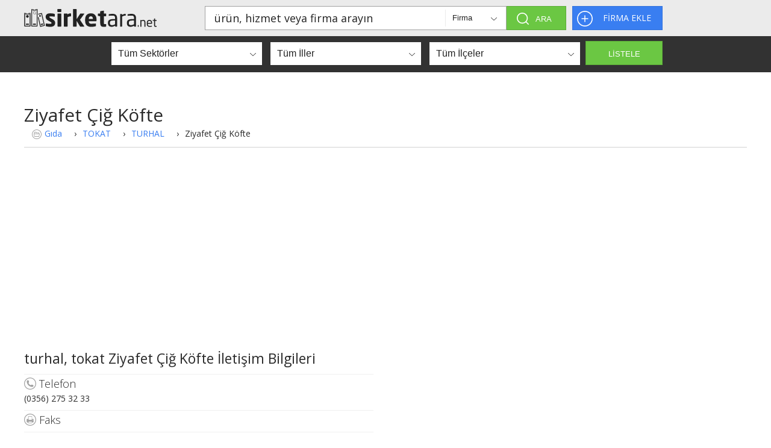

--- FILE ---
content_type: text/html
request_url: https://www.sirketara.net/firma/ziyafet-cig-kofte-6
body_size: 6104
content:
<!DOCTYPE html>
<html lang="tr">
<head>
<meta http-equiv="Content-Type" content="text/html; charset=utf-8" />
<meta name="viewport" content="width=device-width, initial-scale=1.0, maximum-scale=1.0, minimum-scale=1.0, minimal-ui">
  <meta name="robots" content="noindex, nofollow">
<title>Turhal, Tokat Ziyafet Çiğ Köfte | Sirketara.net</title>
			<meta name="description" content="Ziyafet Çiğ Köfte Turhal, Tokat Celal mah. hapan sok. no:16 / a TURHAL TOKAT">
			<meta name="keywords" content="Ziyafet,Çiğ,Köfte,Gıda">
			<link rel="canonical" href="http://www.sirketara.net/firma/ziyafet-cig-kofte-6" />
			<meta property="og:title" content="Turhal, Tokat Ziyafet Çiğ Köfte | Sirketara.net"/>
			<meta property="og:type" content="website" />
			<meta property="og:url" content="http://www.sirketara.net/ziyafet-cig-kofte-6"/>
			<meta property="og:image" content="http://www.sirketara.net/images/sirketara-logo.svg"/>
			<meta property="og:site_name" content="Şirkeara.Net"/>
			<meta property="og:description" content="Ziyafet Çiğ Köfte Turhal, Tokat Celal mah. hapan sok. no:16 / a TURHAL TOKAT">
			<link href="/css/sirketara.min.css" rel="stylesheet" type="text/css" />
<link href="/css/responsive.min.css" rel="stylesheet" type="text/css" />
<link href="/css/jquery.tagit.min.css" rel="stylesheet" type="text/css">
<link href="/css/tagit.ui-zendesk.min.css" rel="stylesheet" type="text/css">
<link rel="stylesheet" type="text/css" href="/css/jquery.fancybox.min.css?v=2.1.5" media="screen"/>
<!--link href="/css/leaflet.css" rel="stylesheet" type="text/css"-->
<link href="https://unpkg.com/leaflet@1.5.1/dist/leaflet.css" rel="stylesheet" type="text/css">
<link rel="stylesheet" href="https://unpkg.com/leaflet-control-geocoder/dist/Control.Geocoder.css" />
<link rel="icon" type="image/ico" href="/images/favicon.ico">
<!-- Şema Kodu Başlangıcı -->
<script type="application/ld+json">
  {
    "@context": "https://schema.org",
    "@type": "Organization",
    "url": "http://www.sirketara.net",
    "logo": "http://www.sirketara.net/images/sirketara-logo.svg"
  }
</script>
<script type="application/ld+json">
  {
    "@context": "https://schema.org",
    "@type": "Organization",
    "url": "http://www.sirketara.net",
    "contactPoint": [
        {
            "@type": "ContactPoint",
            "telephone": "2242248640",
            "contactType": "customer service"
        }
    ]
  }
</script>
<!-- Şema Kodu Bitişi -->
<!-- Matomo -->
<script type="text/javascript">
  var _paq = window._paq = window._paq || [];
  /* tracker methods like "setCustomDimension" should be called before "trackPageView" */
  _paq.push(["setCookieDomain", "*.sirketara.net"]);
  _paq.push(['trackPageView']);
  _paq.push(['enableLinkTracking']);
  (function() {
    var u="//srv.emarketingsuite.net/";
    _paq.push(['setTrackerUrl', u+'matomo.php']);
    _paq.push(['setSiteId', '2']);
    var d=document, g=d.createElement('script'), s=d.getElementsByTagName('script')[0];
    g.type='text/javascript'; g.async=true; g.src=u+'matomo.js'; s.parentNode.insertBefore(g,s);
  })();
</script>
<noscript><p><img src="//srv.emarketingsuite.net/matomo.php?idsite=2&amp;rec=1" style="border:0;" alt="" /></p></noscript>
<!-- End Matomo Code -->
<script async src="https://pagead2.googlesyndication.com/pagead/js/adsbygoogle.js?client=ca-pub-5187937369823861" crossorigin="anonymous"></script>
<!-- Google Tag Manager -->
<script>(function(w,d,s,l,i){w[l]=w[l]||[];w[l].push({'gtm.start':
new Date().getTime(),event:'gtm.js'});var f=d.getElementsByTagName(s)[0],
j=d.createElement(s),dl=l!='dataLayer'?'&l='+l:'';j.async=true;j.src=
'https://www.googletagmanager.com/gtm.js?id='+i+dl;f.parentNode.insertBefore(j,f);
})(window,document,'script','dataLayer','GTM-M5JJC73W');</script>
<!-- End Google Tag Manager -->
</head>
<body>
  <!-- Google Tag Manager (noscript) -->
<noscript><iframe src="https://www.googletagmanager.com/ns.html?id=GTM-M5JJC73W"
height="0" width="0" style="display:none;visibility:hidden"></iframe></noscript>
<!-- End Google Tag Manager (noscript) -->
<div id="sirketara">
    <div id="mastheadslim">
    <div class="center">
      <a href="http://www.sirketara.net" class="logo"><img alt="şirket ara" src="/images/sirketara-logo.svg" width="220" height="30" alt="sirketara.net" title="sirketara.net" /></a>
      <div class="search">
        <div class="searchForm">
          <input class="searchTxt" id="searchtext" type="text" value="ürün, hizmet veya firma arayın" />
          <select class="searchDropDown" name="firma_urun">
            <option>Firma</option>
            <option>Ürün</option>
          </select>
        </div>
        <input class="searchBtn" name="searchBtn" type="button" id="searchBtn" value="ARA" onclick="search();"/>
      </div>
      <a class="addFirmBtn" href="/firma/ekle">FİRMA EKLE</a> </div>
	 
  </div>
  <div id="content">
    <div class="menu">
      <select class="sectorListMenu">
	  <option value=hepsi>Tüm Sektörler</option><option value=alisveris>Alışveriş</option><option value=ambalaj>Ambalaj</option><option value=basim-yayin>Basım - Yayın</option><option value=bilgisayar-bilisim>Bilgisayar - Bilişim</option><option value=danismanlik>Danışmanlık</option><option value=denizcilik>Denizcilik</option><option value=dericilik-ayakkabi>Dericilik - Ayakkabı</option><option value=egitim>Eğitim</option><option value=eglence>Eğlence</option><option value=elektrik-elektronik>Elektrik - Elektronik</option><option value=emlak>Emlak</option><option value=enerji>Enerji</option><option value=finans>Finans</option><option value=gida>Gıda</option><option value=havacilik>Havacılık</option><option value=kimya-plastik>Kimya - Plastik</option><option value=madencilik-sondaj>Madencilik - Sondaj</option><option value=makine>Makine</option><option value=metal>Metal</option><option value=mobilya>Mobilya</option><option value=otomotiv>Otomotiv</option><option value=reklam>Reklam</option><option value=saglik>Sağlık</option><option value=sigorta>Sigorta</option><option value=tarim-hayvancilik>Tarım - Hayvancılık</option><option value=tasima-lojistik>Taşıma - Lojistik</option><option value=tekstil-giyim>Tekstil - Giyim</option><option value=telekomunikasyon>Telekomünikasyon</option><option value=turizm>Turizm</option><option value=yapi-insaat>Yapı - Inşaat</option><option value=digersektorler>Diğer Sektörler</option>      </select>
      <select class="cityListMenu">
	  <option value=hepsi>Tüm İller</option><option value=adana>ADANA</option><option value=adiyaman>ADIYAMAN</option><option value=afyonkarahisar>AFYON</option><option value=agri>AĞRI</option><option value=amasya>AMASYA</option><option value=ankara>ANKARA</option><option value=antalya>ANTALYA</option><option value=artvin>ARTVİN</option><option value=aydin>AYDIN</option><option value=balikesir>BALIKESİR</option><option value=bilecik>BİLECİK</option><option value=bingol>BİNGÖL</option><option value=bitlis>BİTLİS</option><option value=bolu>BOLU</option><option value=burdur>BURDUR</option><option value=bursa>BURSA</option><option value=canakkale>ÇANAKKALE</option><option value=cankiri>ÇANKIRI</option><option value=corum>ÇORUM</option><option value=denizli>DENİZLİ</option><option value=diyarbakir>DİYARBAKIR</option><option value=edirne>EDİRNE</option><option value=elazig>ELAZIĞ</option><option value=erzincan>ERZİNCAN</option><option value=erzurum>ERZURUM</option><option value=eskisehir>ESKİŞEHİR</option><option value=gaziantep>GAZİANTEP</option><option value=giresun>GİRESUN</option><option value=gumushane>GÜMÜŞHANE</option><option value=hakkari>HAKKARİ</option><option value=hatay>HATAY</option><option value=isparta>ISPARTA</option><option value=mersin>MERSİN</option><option value=istanbul>İSTANBUL</option><option value=izmir>İZMİR</option><option value=kars>KARS</option><option value=kastamonu>KASTAMONU</option><option value=kayseri>KAYSERİ</option><option value=kirklareli>KIRKLARELİ</option><option value=kirsehir>KIRŞEHİR</option><option value=kocaeli>KOCAELİ</option><option value=konya>KONYA</option><option value=kutahya>KÜTAHYA</option><option value=malatya>MALATYA</option><option value=manisa>MANİSA</option><option value=kahramanmaras>KAHRAMANMARAŞ</option><option value=mardin>MARDİN</option><option value=mugla>MUĞLA</option><option value=mus>MUŞ</option><option value=nevsehir>NEVŞEHİR</option><option value=nigde>NİĞDE</option><option value=ordu>ORDU</option><option value=rize>RİZE</option><option value=sakarya>SAKARYA</option><option value=samsun>SAMSUN</option><option value=siirt>SİİRT</option><option value=sinop>SİNOP</option><option value=sivas>SİVAS</option><option value=tekirdag>TEKİRDAĞ</option><option value=tokat>TOKAT</option><option value=trabzon>TRABZON</option><option value=tunceli>TUNCELİ</option><option value=sanliurfa>ŞANLIURFA</option><option value=usak>UŞAK</option><option value=van>VAN</option><option value=yozgat>YOZGAT</option><option value=zonguldak>ZONGULDAK</option><option value=aksaray>AKSARAY</option><option value=bayburt>BAYBURT</option><option value=karaman>KARAMAN</option><option value=kirikkale>KIRIKKALE</option><option value=batman>BATMAN</option><option value=sirnak>ŞIRNAK</option><option value=bartin>BARTIN</option><option value=ardahan>ARDAHAN</option><option value=igdir>IĞDIR</option><option value=yalova>YALOVA</option><option value=karabuk>KARABÜK</option><option value=kilis>KİLİS</option><option value=osmaniye>OSMANİYE</option><option value=duzce>DÜZCE</option>      </select>
      <select class="provinceListMenu">
        <option value='hepsi'>Tüm İlçeler</option>
      </select>
      <input class="listSearchBtn" name="listSearchBtn" type="button" id="listSearchBtn" value="LİSTELE" onclick="listele();"/>
  </div>
      <div id="companyDetail">
      
		<h1>Ziyafet Çiğ Köfte</h1>
  <div class="companyDetailSector"><ol vocab="http://schema.org/" typeof="BreadcrumbList">
  <li property="itemListElement" typeof="ListItem">
    <a property="item" typeof="WebPage"
        href="/arama/kategori/gida">
      <span property="name"><img src="/images/icon-sector.svg" width="16" height="16" alt="" /><a href=/arama/kategori/gida>Gıda</a></span></a>
    <meta property="position" content="1">
  </li>
  ›
  <li property="itemListElement" typeof="ListItem">
    <a property="item" typeof="WebPage"
        href="/arama/listele/gida/tokat/hepsi">
      <span property="name">TOKAT</span></a>
  </li>
  ›
  <li property="itemListElement" typeof="ListItem">
    <a property="item" typeof="WebPage"
        href="/arama/listele/gida/tokat/turhal">
      <span property="name">TURHAL</span></a>
    <meta property="position" content="2">
  </li>
  ›
  <li property="itemListElement" typeof="ListItem">
    <div property="item" typeof="WebPage">
      <span property="name">Ziyafet Çiğ Köfte</span></div>
    <meta property="position" content="2">
  </li>
</ol>
</div>
		
			  <ul class="companyDetailList">
				<li>
				  <div class="companyDetailAddress">
					<h2>turhal, tokat Ziyafet Çiğ Köfte İletişim Bilgileri</h2>
					<div class="ltl"><img src="/images/icon-phone.svg" width="20" height="20" alt="Ziyafet Çiğ Köfte"/><h2>Telefon</h2></div>
					(0356) 275 32 33
					<div class="ltl"><img src="/images/icon-fax.svg" width="20" height="20" alt="Ziyafet Çiğ Köfte"/><h2>Faks</h2></div>
					
					<div class="ltl"><img src="/images/icon-web.svg" width="20" height="20" alt="Ziyafet Çiğ Köfte"/><h2>Web Adresi</h2></div>
					<a href="http://www.ziyafetcigkofte.com" rel="external,nofollow" target="_blank">www.ziyafetcigkofte.com</a>
					<div class="ltl"><img src="/images/icon-mail.svg" width="20" height="20" alt="Ziyafet Çiğ Köfte"/><h3>E-Posta Adresi</h3></div><div class="ltl"><img src="/images/icon-address.svg" width="20" height="20" alt="Ziyafet Çiğ Köfte"/><h3>Adres</h3></div>
					Celal mah. hapan sok. no:16 / a TURHAL TOKAT</div>
				  <iframe width="580" height="350" frameborder="0" style="border:0;padding-bottom:25px;" src="https://www.google.com/maps/embed/v1/search?q=Celal mah. hapan sok. tokat+turhal&key=AIzaSyBHmRw9pcf1VTQa6VL3PJj9Nifm5sYwI1M"></iframe>
				</li>		<li>
			<div class="companyDetailAddress">
				<h3>Sosyal Medya Hesapları</h3>
				<table style="width:100%;">
				<tr><td style="width:30%;">Facebook Adresi</td> <td style="width:70%;">: Henüz eklenmemiş.</td></tr>
				<tr><td style="width:30%;">Twitter Adresi</td> <td style="width:70%;">: Henüz eklenmemiş.</td></tr>
				<tr><td style="width:30%;">Google+ Adresi</td> <td style="width:70%;">: Henüz eklenmemiş.</td></tr>
				</table>
			</div>	
			<div class="clear"></div>			
        </li>
        <li>
          <div class="companyDetailPhotos">
		  <h3>Firma Fotoğrafları</h3>
		  Henüz resim eklenmemiş        </li>
        <li>
          <h4 class="ltl">Hakkında</h4>
		  Firma bilgisine ulaşılamadı.        </li>
        
			<li> 
					<div class='companyDetailTags'>
					<div class='bslk1'>Anahtar Kelimeler</div><a href="/arama/etiket/Döner">Döner</a><a href="/arama/etiket/tost">tost</a><a href="/arama/etiket/dürüm">dürüm</a><a href="/arama/etiket/kebap">kebap</a><a href="/arama/etiket/kömür döner">kömür döner</a><a href="/arama/etiket/bursa kebabı">bursa kebabı</a><a href="/arama/etiket/iskender">iskender</a><a href="/arama/etiket/tavuk döneri">tavuk döneri</a><a href="/arama/etiket/yemek">yemek</a><a href="/arama/etiket/gıda">gıda</a><a href="/arama/etiket/pide">pide</a><a href="/arama/etiket/lahmacun">lahmacun</a><a href="/arama/etiket/Ziyafet">Ziyafet</a><a href="/arama/etiket/Çiğ">Çiğ</a><a href="/arama/etiket/Köfte">Köfte</a>
					</div>
					</li>          <div class="companyDetailComments">
            <div class="bslk1">Firma Hakkında Yazılan Yorumlar</div>
            <ul>
              <li>
			  Henüz hiç yorum yapılmamış			  </li>
            </ul>
          </div>
        <li>
          <div class="companyDetailWriteAComment">
            <div class="bslk1">Yorum Yazın</div>
            <label for="textarea"></label>
            <label for="textfield"></label>
            <input name="textfield" type="text" id="commentname" value="Adınız"/>
            <textarea name="textarea" id="comment" rows="5">Yorumunuz...</textarea>
            <input name="sendcomment" type="button" id="sendcomment" value="Gönder" onclick="sendcomment('98784');" />
			<div class="error"></div><div class="ajaxreq"></div>
          </div>
        </li>
        <li>
          <div class="companyDetailNearbyCompanies">
            <div class="bslk1">Civardaki Firmalar</div>
            <div id="companies">
              <ul class="companyList">
		  <li>
              <div class="company">
                <h3 class="companyDetailsHeading"><a href="/firma/mina-hali-yikama">Mina Halı Yıkama</a></h3>
                <ul class="companyDetails">
                  <li class="companyDetailsPhone">(0356) 276 60 68</li>                 
                  <!--li class="companyDetailsFax"></li-->
                  <!--li class="companyDetailsWeb"><a href="www.ziyafetcigkofte.com" rel="external,nofollow">www.ziyafetcigkofte.com</a></li-->
                  <!--li class="companyDetailsEmail"><a href="mailto:"></a></li-->
                  <li class="companyDetailsAddress">Gazi osman paşa mah. zile cad. no:3 TOKAT TURHAL</li>
                  <li class="companyDetailsSector"><a href="../../arama/kategori/digersektorler">Diğer Sektörler</a></li>
                </ul>
              </div>
            </li><li>
              <div class="company">
                <h3 class="companyDetailsHeading"><a href="/firma/garanti-bankasi-turhal-subesi">Garanti Bankası Turhal Şubes...</a></h3>
                <ul class="companyDetails">
                  <li class="companyDetailsPhone">(0356) 276 33 69</li>                 
                  <!--li class="companyDetailsFax"></li-->
                  <!--li class="companyDetailsWeb"><a href="www.ziyafetcigkofte.com" rel="external,nofollow">www.ziyafetcigkofte.com</a></li-->
                  <!--li class="companyDetailsEmail"><a href="mailto:"></a></li-->
                  <li class="companyDetailsAddress">Yavuz selim mahallesi cumhuriyet caddesi no:74 60300 TOKAT TURHAL</li>
                  <li class="companyDetailsSector"><a href="../../arama/kategori/finans">Finans</a></li>
                </ul>
              </div>
            </li><li>
              <div class="company">
                <h3 class="companyDetailsHeading"><a href="/firma/turhal-devlet-hastanesi">Turhal Devlet Hastanesi</a></h3>
                <ul class="companyDetails">
                  <li class="companyDetailsPhone"></li>                 
                  <!--li class="companyDetailsFax"></li-->
                  <!--li class="companyDetailsWeb"><a href="www.ziyafetcigkofte.com" rel="external,nofollow">www.ziyafetcigkofte.com</a></li-->
                  <!--li class="companyDetailsEmail"><a href="mailto:"></a></li-->
                  <li class="companyDetailsAddress">Turhal merkez TOKAT TURHAL</li>
                  <li class="companyDetailsSector"><a href="../../arama/kategori/saglik">Sağlık</a></li>
                </ul>
              </div>
            </li><li>
              <div class="company">
                <h3 class="companyDetailsHeading"><a href="/firma/turhal-mis-tarim-urunleri-nakliyat-ltd-sti">Turhal Mis Tarım Ürünleri Na...</a></h3>
                <ul class="companyDetails">
                  <li class="companyDetailsPhone">356 2766964</li>                 
                  <!--li class="companyDetailsFax"></li-->
                  <!--li class="companyDetailsWeb"><a href="www.ziyafetcigkofte.com" rel="external,nofollow">www.ziyafetcigkofte.com</a></li-->
                  <!--li class="companyDetailsEmail"><a href="mailto:"></a></li-->
                  <li class="companyDetailsAddress">Buğday pazarı no:17 60300 turhal/tokat TOKAT TURHAL</li>
                  <li class="companyDetailsSector"><a href="../../arama/kategori/digersektorler">Diğer Sektörler</a></li>
                </ul>
              </div>
            </li>              </ul>
            </div>
          </div>
        </li>
        <li>
          <div class="companyDetailNearbyCompanies">
            <h3>Benzer Firmalar</h3>
            <div id="companies">
              <ul class="companyList">
			<li>
					  <div class="company">
						<h3 class="companyDetailsHeading"><a href="/firma/meshur-adiyaman-cig-koftecisi-omer-usta---turhal">Meşhur Adıyaman Çiğ Köftecis...</a></h3>
						<ul class="companyDetails">
						  <li class="companyDetailsPhone">(0356) 275 55 51</li>
						 
						  <!--li class="companyDetailsFax">(0356) 275 55 51</li-->
						  <!--li class="companyDetailsWeb"><a href="www.ziyafetcigkofte.com" rel="external,nofollow">www.ziyafetcigkofte.com</a></li-->
						  <!--li class="companyDetailsEmail"><a href="mailto:"></a></li-->
						  <li class="companyDetailsAddress">Celal mah. hapan sok. no:16 / a TOKAT TURHAL</li>
						  <li class="companyDetailsSector"><a href="../arama/kategori/gida">Gıda</a></li>
						</ul>
					  </div>
					</li><li>
					  <div class="company">
						<h3 class="companyDetailsHeading"><a href="/firma/turhal-ozgul-ekmek-ve-unlu-mamuller">Turhal Özgül Ekmek Ve Unlu M...</a></h3>
						<ul class="companyDetails">
						  <li class="companyDetailsPhone">(0356) 275 47 84</li>
						 
						  <!--li class="companyDetailsFax">(0356) 275 47 84</li-->
						  <!--li class="companyDetailsWeb"><a href="www.ziyafetcigkofte.com" rel="external,nofollow">www.ziyafetcigkofte.com</a></li-->
						  <!--li class="companyDetailsEmail"><a href="mailto:"></a></li-->
						  <li class="companyDetailsAddress">Cumhuriyet mahallesi turgut özal caddesi no:20 TOKAT TURHAL</li>
						  <li class="companyDetailsSector"><a href="../arama/kategori/gida">Gıda</a></li>
						</ul>
					  </div>
					</li><li>
					  <div class="company">
						<h3 class="companyDetailsHeading"><a href="/firma/komagene-etsiz-cig-kofte-turhal">Komagene Etsiz Çiğ Köfte Tur...</a></h3>
						<ul class="companyDetails">
						  <li class="companyDetailsPhone">(0356) 276 10 08</li>
						 
						  <!--li class="companyDetailsFax">(0356) 276 10 08</li-->
						  <!--li class="companyDetailsWeb"><a href="www.ziyafetcigkofte.com" rel="external,nofollow">www.ziyafetcigkofte.com</a></li-->
						  <!--li class="companyDetailsEmail"><a href="mailto:"></a></li-->
						  <li class="companyDetailsAddress">Müftü mah. menderes cad. no:13 TOKAT TURHAL</li>
						  <li class="companyDetailsSector"><a href="../arama/kategori/gida">Gıda</a></li>
						</ul>
					  </div>
					</li>              </ul>
            </div>
          </div>
        </li>
      </ul>
    </div>
  </div>
  <div id="bottom">
    <ul class="bottomMenu">
      <li><a href="/hakkimizda">Hakkımızda</a></li>
      <li><a href="/yorumlar">Yorumlar</a></li>
      <li><a href="/iletisim">İletişim</a></li>
    </ul>
  </div>
  <div id="footer">
  <img class="logo-footer" src="/images/sirketara-logo-white.svg" width="152" height="20" alt="şirket ara" title="şirket ara" />
    <div class="copyright">sirketara.net © 2015 - 2026 - Tüm Hakları Saklıdır.</div>
  </div>

<script src="/js/min/jquery-1.10.2.min.js" type="text/javascript" charset="utf-8"></script>
<script src="/js/min/jquery-1.9.2.ui.min.js" type="text/javascript" charset="utf-8"></script>
<script type="text/javascript" src="/js/min/jquery-forms.js"></script>
<script type="text/javascript" src="/js/min/modernizr.js"></script>
<script type="text/javascript" src="/js/min/tabs.js"></script>
<script src="/js/min/tag-it.js" type="text/javascript" charset="utf-8"></script>
<script type="text/javascript" src="/js/min/jquery.elevatezoom.js"></script>
<script type="text/javascript" src="/js/js.js"></script>
<script type="text/javascript" src="/js/min/responsive.js"></script>
<script type="text/javascript" src="/js/min/jquery.fancybox.js?v=2.1.5"></script>
<script src='https://www.google.com/recaptcha/api.js'></script>
<script src="https://maps.googleapis.com/maps/api/js?key=AIzaSyBHmRw9pcf1VTQa6VL3PJj9Nifm5sYwI1M&callback=initMap"></script>
<script type="text/javascript" src="/js/min/leaflet.js"></script>
<script src="/js/Control.Geocoder.js"></script>
<!--script src="https://maps.googleapis.com/maps/api/js?v=3.exp&amp;libraries=establishtment&amp;sensor=false&amp;language=tr"></script-->

<script>
 (function(i,s,o,g,r,a,m){i['GoogleAnalyticsObject']=r;i[r]=i[r]||function(){
 (i[r].q=i[r].q||[]).push(arguments)},i[r].l=1*new Date();a=s.createElement(o),
 m=s.getElementsByTagName(o)[0];a.async=1;a.src=g;m.parentNode.insertBefore(a,m)
 })(window,document,'script','//www.google-analytics.com/analytics.js','ga');

 ga('create', 'UA-61018207-1', 'auto');
 ga('send', 'pageview');
</script>
</body>
</html>

--- FILE ---
content_type: text/html; charset=utf-8
request_url: https://www.google.com/recaptcha/api2/aframe
body_size: -83
content:
<!DOCTYPE HTML><html><head><meta http-equiv="content-type" content="text/html; charset=UTF-8"></head><body><script nonce="Vd5mZdHKeUuO568SkGDLDw">/** Anti-fraud and anti-abuse applications only. See google.com/recaptcha */ try{var clients={'sodar':'https://pagead2.googlesyndication.com/pagead/sodar?'};window.addEventListener("message",function(a){try{if(a.source===window.parent){var b=JSON.parse(a.data);var c=clients[b['id']];if(c){var d=document.createElement('img');d.src=c+b['params']+'&rc='+(localStorage.getItem("rc::a")?sessionStorage.getItem("rc::b"):"");window.document.body.appendChild(d);sessionStorage.setItem("rc::e",parseInt(sessionStorage.getItem("rc::e")||0)+1);localStorage.setItem("rc::h",'1768466988892');}}}catch(b){}});window.parent.postMessage("_grecaptcha_ready", "*");}catch(b){}</script></body></html>

--- FILE ---
content_type: text/css
request_url: https://www.sirketara.net/css/responsive.min.css
body_size: 1215
content:
@media screen and (max-width:1024px){body{overflow-x:hidden;}
#sirketara, .pagination{min-width:0;}
#masthead, #content, #bottom, #footer, #sectors, #cities, .bottomMenu, .center, #companyDetail{max-width:100%;}
ul#tabs{white-space:nowrap;}
ul#tabs li{width:30%;}
#companies{width:100%;}
#companies li:nth-child(odd) .company{margin-left:10%;}
#companies li:nth-child(even) .company{float:right;margin-right:10%;}
#mastheadslim{height:auto;}
#mastheadslim .center{position:relative;}
#mastheadslim h1:after{display:block;visibility:hidden;content:" ";clear:both;}
#mastheadslim h1 .logo{margin-bottom:0;}
#mastheadslim .addFirmBtn{position:absolute;top:0;right:0;}
#mastheadslim .search{margin-left:auto;margin-right:auto;float:none;}
.menu{height:auto;}
#companyDetail{text-align:center;}
#companyDetail input, #companyDetail select, #companyDetail .addCompanyName, #companyDetail .addCompanySector{display:block;margin-left:auto;margin-right:auto;}
#companyDetail .companyDetailAddress{margin-left:auto;margin-right:auto;float:none;}
#companyDetail input[type="checkbox"].hide{margin-left:-48px;}
#companyDetail .addCompanyMap{text-align:center;}
#companyDetail .addCompanyMap iframe{display:block;margin-left:auto;margin-right:auto;}
#companyDetail .addCompanyMap input{display:inline-block;float:none;}
#companyDetail .addCompanyMap a{display:inline-block;}
#companyDetail .addCompanyAbout{max-width:90%;margin-left:auto;margin-right:auto;}
#companyDetail .addCompanyContactInfoTall{margin-left:auto;margin-right:auto;}
#companyDetail .addCompanySubmit{float:none !important;}
.companyDetailWriteAComment textarea{margin-left:auto;margin-right:auto;}
}
@media screen and (max-width:767px){#masthead, #mastheadslim{height:60px;position:relative;z-index:1000;}
#masthead .logo, #mastheadslim .logo{width:150px;height:60px;margin-left:20px;padding:0;display:inline-block;overflow:hidden;}
#masthead .logo img, #mastheadslim .logo img{width:inherit;height:inherit;margin-bottom:0;}
#masthead .mobil-ikon, #mastheadslim .mobil-ikon{width:40px;height:60px;position:absolute;right:20px;top:0;}
#masthead .mobil-menu, #mastheadslim .mobil-menu{position:absolute;display:none;width:100%;height:auto;background-color:white;padding-bottom:20px;box-shadow:0 2px 2px rgba(0, 0, 0, 0.2);z-index:1000;}
#masthead .search, #mastheadslim .search{max-width:100%;height:auto;margin-bottom:20px;}
#masthead .search .searchForm, #mastheadslim .search .searchForm{width:100%;height:auto;border:none;}
#masthead .search .searchForm .searchTxt, #mastheadslim .search .searchForm .searchTxt{width:90%;height:58px;box-sizing:border-box;float:none;margin-left:auto;margin-right:auto;border:1px solid rgba(0, 0, 0, 0.2);display:block;}
#masthead .search .searchForm .searchDropDown, #mastheadslim .search .searchForm .searchDropDown{display:block;float:none;width:90%;margin-left:auto;margin-right:auto;border:1px solid rgba(0, 0, 0, 0.2);margin-bottom:20px;}
#masthead .search .searchBtn, #mastheadslim .search .searchBtn{display:block;position:static;float:none;width:90%;text-align:center;margin-left:auto;margin-right:auto;}
#masthead .addFirmBtn, #mastheadslim .addFirmBtn{width:90%;margin-left:auto;margin-right:auto;}
#mastheadslim .logo{margin:0;margin-left:20px;}
#mastheadslim .center{overflow:visible;}
#mastheadslim .addFirmBtn{position:static;float:none;text-align:center;}
#mastheadslim .searchDropDown{height:48px;font-size:16px;}
#bottom, .bottomMenu{height:auto;}
ul#tabs li{font-size:20px;}
#companies .company{float:none !important;margin-left:auto !important;margin-right:auto !important;}
#companies .companyList li{float:none !important;}
.pagination li{margin-bottom:10px;}
.menu{padding-bottom:20px;}
#companyDetail > *{max-width:90%;box-sizing:border-box;margin-left:auto;margin-right:auto;}
#companyDetail .companyDetailList iframe{max-width:100%;}
#companyDetail .companyDetailAddress{width:100%;}
#companyDetail .companyDetailAddress input, #companyDetail .companyDetailAddress textarea, #companyDetail .companyDetailAddress select{box-sizing:border-box;width:100%;}
#companyDetail .companyDetailAddress .addCompanyContactSelectShort{margin-left:auto !important;}
#companyDetail .addCompanySearchTxt{box-sizing:border-box;width:100%;}
#companyDetail .companyDetailTags input{box-sizing:border-box;width:100%;}
#companyDetail .addCompanySubmit{width:100%;box-sizing:border-box;}
#companyDetail .addCompanyMap iframe{max-width:100%;}
#companyDetail .companyDetailWriteAComment input[type="text"], #companyDetail .companyDetailWriteAComment textarea{width:100%;box-sizing:border-box;}
.descr_index {display:none;}
}

.menucont {
position: relative;
}

.menucont img{
display: inline;
top:18px;
margin-bottom: -3px;
/*position:absolute;*/
}

.in {
 display: inline;
 /*margin: 0 5px 0 -15px;*/
}

--- FILE ---
content_type: image/svg+xml
request_url: https://www.sirketara.net/images/icon-sector.svg
body_size: 759
content:
<?xml version="1.0" encoding="utf-8"?>
<!-- Generator: Adobe Illustrator 16.0.0, SVG Export Plug-In . SVG Version: 6.00 Build 0)  -->
<!DOCTYPE svg PUBLIC "-//W3C//DTD SVG 1.1//EN" "http://www.w3.org/Graphics/SVG/1.1/DTD/svg11.dtd">
<svg version="1.1" id="Layer_1" xmlns="http://www.w3.org/2000/svg" xmlns:xlink="http://www.w3.org/1999/xlink" x="0px" y="0px"
	 width="16px" height="16px" viewBox="0 0 16 16" enable-background="new 0 0 16 16" xml:space="preserve">
<g>
	<g>
		<path fill="#A2A2A2" d="M8,0C3.583,0,0,3.583,0,8c0,4.418,3.583,8,8,8c4.418,0,8-3.582,8-8C16,3.583,12.418,0,8,0z M8,15
			c-3.86,0-7-3.142-7-7c0-3.86,3.14-7,7-7c3.858,0,7,3.14,7,7C15,11.858,11.858,15,8,15z M12.919,6.981
			c-0.072-0.106-0.185-0.168-0.303-0.168h-0.53V5.6c0-0.242-0.174-0.439-0.387-0.439H7.861L7.364,4.213C7.295,4.081,7.169,4,7.034,4
			H4.2C3.987,4,3.814,4.197,3.814,4.44v2.374H3.385c-0.116,0-0.227,0.06-0.299,0.163C3.013,7.08,2.985,7.216,3.009,7.346
			l0.813,4.307C3.861,11.855,4.018,12,4.2,12h7.5c0.178,0,0.334-0.139,0.376-0.336l0.916-4.308
			C13.019,7.226,12.992,7.087,12.919,6.981z M4.584,4.879h2.231l0.498,0.947C7.383,5.958,7.509,6.04,7.644,6.04h3.671v0.773h-6.73
			V4.879z M11.396,11.121H4.51L3.863,7.692h8.264L11.396,11.121z"/>
	</g>
</g>
</svg>


--- FILE ---
content_type: image/svg+xml
request_url: https://www.sirketara.net/images/icon-mail.svg
body_size: 1162
content:
<?xml version="1.0" encoding="utf-8"?>
<!-- Generator: Adobe Illustrator 16.0.0, SVG Export Plug-In . SVG Version: 6.00 Build 0)  -->
<!DOCTYPE svg PUBLIC "-//W3C//DTD SVG 1.1//EN" "http://www.w3.org/Graphics/SVG/1.1/DTD/svg11.dtd">
<svg version="1.1" id="Layer_1" xmlns="http://www.w3.org/2000/svg" xmlns:xlink="http://www.w3.org/1999/xlink" x="0px" y="0px"
	 width="16px" height="16px" viewBox="0 0 16 16" enable-background="new 0 0 16 16" xml:space="preserve">
<g>
	<g>
		<path fill="#A2A2A2" d="M8,0C3.582,0,0,3.583,0,8c0,4.418,3.582,8,8,8c4.419,0,8-3.582,8-8C16,3.583,12.419,0,8,0z M8,15
			c-3.859,0-7-3.142-7-7c0-3.86,3.141-7,7-7s7,3.14,7,7C15,11.858,11.859,15,8,15z M11.689,4.451H4.205
			c-0.224,0-0.416,0.078-0.575,0.236s-0.239,0.348-0.239,0.57v5.485c0,0.223,0.08,0.412,0.239,0.57s0.351,0.236,0.575,0.236h7.485
			c0.223,0,0.416-0.078,0.575-0.236s0.238-0.349,0.238-0.57V5.257c0-0.223-0.079-0.412-0.238-0.57S11.912,4.451,11.689,4.451z
			 M11.852,10.742c0,0.044-0.016,0.082-0.049,0.113c-0.031,0.032-0.07,0.048-0.113,0.048H4.204c-0.044,0-0.082-0.016-0.114-0.048
			c-0.032-0.031-0.048-0.069-0.048-0.113V6.871c0.108,0.12,0.226,0.231,0.351,0.332c0.908,0.692,1.631,1.261,2.167,1.704
			c0.173,0.145,0.313,0.257,0.422,0.338s0.255,0.162,0.44,0.244c0.185,0.083,0.358,0.124,0.521,0.124h0.01
			c0.163,0,0.336-0.041,0.521-0.124c0.185-0.082,0.332-0.163,0.44-0.244s0.249-0.193,0.422-0.338
			c0.536-0.443,1.257-1.012,2.166-1.704c0.126-0.101,0.242-0.212,0.351-0.332V10.742z M11.852,5.444
			c0,0.198-0.078,0.419-0.236,0.663c-0.157,0.244-0.328,0.438-0.511,0.583C10.45,7.2,9.771,7.732,9.065,8.287
			C9.045,8.304,8.986,8.354,8.888,8.436C8.789,8.519,8.711,8.581,8.654,8.625C8.596,8.669,8.521,8.722,8.427,8.784
			C8.334,8.846,8.249,8.893,8.171,8.923C8.093,8.952,8.02,8.968,7.952,8.968h-0.01c-0.068,0-0.141-0.016-0.219-0.045
			C7.646,8.893,7.56,8.846,7.466,8.784C7.374,8.722,7.298,8.669,7.24,8.625S7.104,8.519,7.006,8.436
			C6.908,8.354,6.849,8.304,6.829,8.287C6.124,7.732,5.443,7.2,4.789,6.689C4.291,6.299,4.042,5.822,4.042,5.256
			c0-0.043,0.016-0.081,0.048-0.113c0.032-0.031,0.07-0.048,0.115-0.048h7.485c0.027,0.016,0.051,0.02,0.07,0.013
			c0.021-0.007,0.036,0.006,0.047,0.038c0.01,0.032,0.02,0.047,0.027,0.045c0.008-0.001,0.014,0.02,0.016,0.063
			s0.002,0.065,0.002,0.065V5.444z"/>
	</g>
</g>
</svg>


--- FILE ---
content_type: image/svg+xml
request_url: https://www.sirketara.net/images/icon-web.svg
body_size: 638
content:
<?xml version="1.0" encoding="utf-8"?>
<!-- Generator: Adobe Illustrator 16.0.0, SVG Export Plug-In . SVG Version: 6.00 Build 0)  -->
<!DOCTYPE svg PUBLIC "-//W3C//DTD SVG 1.1//EN" "http://www.w3.org/Graphics/SVG/1.1/DTD/svg11.dtd">
<svg version="1.1" id="Layer_1" xmlns="http://www.w3.org/2000/svg" xmlns:xlink="http://www.w3.org/1999/xlink" x="0px" y="0px"
	 width="16px" height="16px" viewBox="0 0 16 16" enable-background="new 0 0 16 16" xml:space="preserve">
<g>
	<g>
		<path fill="#A2A2A2" d="M8,0C3.582,0,0,3.583,0,8c0,4.418,3.582,8,8,8c4.419,0,8-3.582,8-8C16,3.583,12.419,0,8,0z M8,15
			c-3.859,0-7-3.142-7-7c0-3.86,3.141-7,7-7s7,3.14,7,7C15,11.858,11.859,15,8,15z M10.896,6.776L5.453,5
			C5.172,4.909,4.906,5.173,4.998,5.455l1.776,5.441c0.054,0.164,0.285,0.166,0.342,0.003l0.584-1.684
			c0.053-0.15,0.245-0.195,0.358-0.082l1.744,1.742c0.141,0.141,0.369,0.141,0.51,0l0.563-0.563c0.141-0.141,0.141-0.369,0-0.51
			L9.133,8.061C9.02,7.947,9.063,7.756,9.215,7.703l1.684-0.585C11.063,7.061,11.06,6.83,10.896,6.776z"/>
	</g>
</g>
</svg>


--- FILE ---
content_type: image/svg+xml
request_url: https://www.sirketara.net/images/sirketara-logo.svg
body_size: 5963
content:
<?xml version="1.0" encoding="utf-8"?>
<!-- Generator: Adobe Illustrator 16.0.0, SVG Export Plug-In . SVG Version: 6.00 Build 0)  -->
<!DOCTYPE svg PUBLIC "-//W3C//DTD SVG 1.1//EN" "http://www.w3.org/Graphics/SVG/1.1/DTD/svg11.dtd">
<svg version="1.1" id="Layer_1" xmlns="http://www.w3.org/2000/svg" xmlns:xlink="http://www.w3.org/1999/xlink" x="0px" y="0px"
	 width="403px" height="55px" viewBox="0 0 403 55" enable-background="new 0 0 403 55" xml:space="preserve">
<g>
	<g>
		<path fill="#222222" d="M269.431,14.72c-2.353,0-4.37,0.093-6.054,0.279c-1.685,0.187-3.241,0.396-4.671,0.628
			c-0.968,0.14-1.453,0.582-1.453,1.326v2.441c0,0.465,0.127,0.768,0.381,0.907c0.253,0.14,0.542,0.209,0.865,0.209h0.346
			c1.384-0.139,2.929-0.267,4.636-0.384c1.706-0.116,3.69-0.174,5.95-0.174c2.722,0,4.636,0.582,5.743,1.744
			c1.106,1.163,1.66,3.208,1.66,6.139v2.791h-5.12c-3.091,0-5.697,0.231-7.818,0.696c-2.122,0.466-3.84,1.175-5.155,2.129
			c-1.313,0.952-2.26,2.139-2.836,3.556c-0.578,1.421-0.865,3.061-0.865,4.92v0.836c0,2.187,0.313,4.001,0.934,5.441
			c0.623,1.442,1.454,2.604,2.491,3.488c1.038,0.883,2.236,1.499,3.599,1.847c1.359,0.349,2.778,0.523,4.255,0.523
			c1.938,0,3.781-0.326,5.534-0.976c1.754-0.651,3.461-1.465,5.121-2.441v1.535c0,0.371,0.138,0.695,0.415,0.975
			c0.275,0.28,0.598,0.42,0.968,0.42h3.182c0.369,0,0.693-0.14,0.97-0.42c0.276-0.279,0.415-0.604,0.415-0.975V27.834
			c0-4.092-1.05-7.301-3.148-9.626C277.675,15.883,274.228,14.72,269.431,14.72z M276.834,46.251
			c-1.66,0.931-3.229,1.627-4.704,2.092c-1.478,0.466-3.021,0.698-4.637,0.698c-2.029,0-3.598-0.431-4.705-1.291
			c-1.106-0.859-1.659-2.546-1.659-5.057v-0.839c0-1.255,0.16-2.312,0.483-3.174c0.322-0.86,0.876-1.557,1.661-2.092
			c0.783-0.535,1.867-0.931,3.252-1.187c1.383-0.254,3.113-0.384,5.188-0.384h5.12V46.251z M307.808,14.72
			c-1.569,0-3.148,0.259-4.74,0.777c-1.592,0.519-3.264,1.389-5.017,2.614v-1.486c0-0.377-0.127-0.708-0.381-0.992
			s-0.564-0.425-0.934-0.425h-3.252c-0.369,0-0.681,0.14-0.934,0.419c-0.255,0.279-0.381,0.605-0.381,0.976V52.18
			c0,0.371,0.126,0.695,0.381,0.975c0.253,0.28,0.564,0.42,0.934,0.42h3.391c0.368,0,0.691-0.14,0.969-0.418
			c0.277-0.279,0.415-0.604,0.415-0.975V23.014c1.752-1.067,3.378-1.822,4.878-2.262c1.498-0.44,3.055-0.662,4.671-0.662
			c0.968,0,1.452-0.4,1.452-1.201v-2.898C309.26,15.144,308.775,14.72,307.808,14.72z M327.088,14.72
			c-2.353,0-4.371,0.093-6.055,0.279c-1.684,0.187-3.24,0.396-4.67,0.628c-0.969,0.14-1.453,0.582-1.453,1.326v2.441
			c0,0.465,0.127,0.768,0.381,0.907c0.252,0.14,0.542,0.209,0.864,0.209h0.347c1.383-0.139,2.929-0.267,4.635-0.384
			c1.706-0.116,3.69-0.174,5.951-0.174c2.72,0,4.635,0.582,5.741,1.744c1.107,1.163,1.661,3.208,1.661,6.139v2.791h-5.12
			c-3.091,0-5.696,0.231-7.818,0.696c-2.121,0.466-3.84,1.175-5.154,2.129c-1.314,0.952-2.26,2.139-2.837,3.556
			c-0.577,1.421-0.864,3.061-0.864,4.92v0.836c0,2.187,0.312,4.001,0.934,5.441c0.623,1.442,1.453,2.604,2.491,3.488
			c1.038,0.883,2.236,1.499,3.598,1.847c1.36,0.349,2.779,0.523,4.256,0.523c1.938,0,3.78-0.326,5.533-0.976
			c1.752-0.651,3.46-1.465,5.12-2.441v1.535c0,0.371,0.139,0.695,0.415,0.975c0.276,0.28,0.6,0.42,0.97,0.42h3.182
			c0.369,0,0.692-0.14,0.969-0.42c0.276-0.279,0.415-0.604,0.415-0.975V27.834c0-4.092-1.05-7.301-3.148-9.626
			C335.331,15.883,331.883,14.72,327.088,14.72z M334.49,46.251c-1.661,0.931-3.23,1.627-4.705,2.092
			c-1.476,0.466-3.021,0.698-4.635,0.698c-2.03,0-3.599-0.431-4.705-1.291c-1.107-0.859-1.66-2.546-1.66-5.057v-0.839
			c0-1.255,0.16-2.312,0.484-3.174c0.321-0.86,0.876-1.557,1.66-2.092s1.868-0.931,3.252-1.187c1.384-0.254,3.112-0.384,5.188-0.384
			h5.12V46.251z M93.082,36.938c-0.531-0.907-1.245-1.789-2.145-2.65c-0.899-0.86-2.065-1.71-3.494-2.547l-8.579-4.953
			c-0.692-0.419-1.223-0.802-1.592-1.151c-0.369-0.349-0.553-0.778-0.553-1.291c0-0.791,0.276-1.326,0.831-1.604
			c0.553-0.279,1.498-0.418,2.836-0.418c0.875,0,1.879,0.035,3.01,0.104c1.129,0.07,2.237,0.152,3.321,0.245
			c1.083,0.094,2.086,0.198,3.009,0.314c0.922,0.117,1.637,0.198,2.145,0.244h0.208c0.784,0,1.176-0.441,1.176-1.326v-5.65
			c0-0.837-0.439-1.372-1.314-1.604c-1.754-0.464-3.563-0.848-5.431-1.151c-1.868-0.302-4.163-0.454-6.884-0.454
			c-4.781,0-8.328,0.919-10.642,2.755c-2.315,1.838-3.473,4.523-3.473,8.057c0,2.279,0.542,4.29,1.626,6.035
			c1.083,1.743,2.594,3.174,4.532,4.29l8.994,5.23c0.969,0.559,1.637,1.059,2.007,1.501c0.369,0.442,0.553,0.919,0.553,1.429
			c0,0.931-0.266,1.617-0.795,2.059c-0.531,0.442-1.626,0.663-3.287,0.663c-0.554,0-1.304-0.023-2.249-0.071
			c-0.946-0.045-1.972-0.114-3.079-0.208c-1.107-0.093-2.226-0.197-3.356-0.313c-1.131-0.116-2.157-0.246-3.079-0.384h-0.277
			c-0.415,0-0.738,0.128-0.968,0.384c-0.231,0.256-0.346,0.569-0.346,0.94v5.651c0,0.837,0.437,1.371,1.312,1.604
			c0.874,0.231,1.84,0.442,2.898,0.627c1.059,0.188,2.151,0.349,3.278,0.488c1.127,0.14,2.232,0.244,3.313,0.315
			c1.081,0.068,2.106,0.104,3.073,0.104c2.53,0,4.716-0.303,6.557-0.907c1.84-0.604,3.37-1.429,4.59-2.476
			c1.219-1.045,2.127-2.289,2.726-3.731c0.598-1.44,0.897-2.976,0.897-4.604c0-0.929-0.093-1.859-0.277-2.79
			C93.969,38.764,93.612,37.845,93.082,36.938z M111.452,13.604h-8.441c-0.37,0-0.692,0.14-0.969,0.418
			c-0.277,0.278-0.415,0.604-0.415,0.976V52.18c0,0.371,0.138,0.695,0.415,0.975c0.276,0.28,0.599,0.42,0.969,0.42h8.441
			c0.368,0,0.691-0.14,0.968-0.42c0.277-0.279,0.416-0.604,0.416-0.975V14.999c0-0.372-0.138-0.698-0.416-0.976
			C112.144,13.744,111.82,13.604,111.452,13.604z M111.729-0.208h-8.995c-0.37,0-0.692,0.139-0.969,0.419
			c-0.276,0.279-0.416,0.604-0.416,0.976v6.487c0,0.373,0.139,0.698,0.416,0.977c0.277,0.279,0.599,0.418,0.969,0.418h8.995
			c0.369,0,0.691-0.14,0.969-0.418c0.277-0.279,0.415-0.604,0.415-0.977V1.187c0-0.372-0.138-0.697-0.415-0.976
			C112.42-0.069,112.097-0.208,111.729-0.208z M141.294,13.045c-1.66,0-3.31,0.294-4.946,0.879
			c-1.638,0.586-3.103,1.417-4.394,2.495v-1.408c0-0.375-0.138-0.703-0.415-0.984c-0.276-0.281-0.6-0.423-0.969-0.423h-8.233
			c-0.37,0-0.692,0.14-0.968,0.418c-0.277,0.278-0.416,0.604-0.416,0.976v37.11c0,0.373,0.149,0.71,0.45,1.011
			c0.3,0.303,0.634,0.455,1.003,0.455h8.372c0.369,0,0.692-0.152,0.969-0.453c0.276-0.301,0.415-0.638,0.415-1.009V24.899
			c1.291-0.696,2.675-1.275,4.152-1.74c1.476-0.464,3.066-0.696,4.773-0.696h0.554c0.322,0,0.576-0.141,0.76-0.422
			c0.184-0.281,0.277-0.585,0.277-0.913v-6.676c0-0.375-0.139-0.703-0.416-0.984C141.986,13.186,141.663,13.045,141.294,13.045z
			 M183.084,14.371c0-0.51-0.347-0.767-1.038-0.767h-9.894c-0.277,0-0.578,0.07-0.899,0.209c-0.324,0.14-0.623,0.419-0.899,0.837
			l-10.517,15.975V1.466c0-0.372-0.138-0.698-0.415-0.977c-0.276-0.279-0.6-0.419-0.969-0.419h-8.372
			c-0.37,0-0.703,0.14-1.003,0.419c-0.3,0.279-0.45,0.604-0.45,0.977v50.642c0,0.373,0.15,0.71,0.45,1.011
			c0.3,0.303,0.633,0.455,1.003,0.455h8.372c0.369,0,0.692-0.152,0.969-0.455c0.277-0.301,0.415-0.638,0.415-1.011V36.205
			l9.963,16.391c0.276,0.419,0.542,0.687,0.795,0.803c0.253,0.116,0.564,0.176,0.934,0.176h10.448c0.599,0,0.899-0.304,0.899-0.907
			c0-0.279-0.046-0.464-0.139-0.559l-12.8-19.392l12.869-17.648C182.991,14.836,183.084,14.604,183.084,14.371z M215.948,18.277
			c-1.431-1.627-3.217-2.906-5.362-3.836c-2.145-0.93-4.625-1.396-7.438-1.396c-2.768,0-5.235,0.431-7.403,1.291
			c-2.169,0.86-4.002,2.082-5.501,3.662c-1.499,1.582-2.64,3.512-3.424,5.79c-0.785,2.279-1.176,4.813-1.176,7.604v4.883
			c0,3.349,0.506,6.175,1.522,8.475c1.014,2.303,2.352,4.152,4.012,5.548c1.66,1.395,3.529,2.394,5.604,2.997
			c2.076,0.604,4.152,0.907,6.227,0.907c2.999,0,5.559-0.142,7.68-0.423c2.121-0.279,4.29-0.7,6.505-1.263
			c0.599-0.143,0.99-0.352,1.176-0.633c0.184-0.281,0.277-0.703,0.277-1.264v-5.343c0-0.745-0.438-1.119-1.315-1.119h-0.208
			c-0.691,0.095-1.568,0.175-2.629,0.244c-1.062,0.07-2.203,0.128-3.425,0.175s-2.456,0.093-3.701,0.14
			c-1.246,0.045-2.422,0.069-3.529,0.069c-1.383,0-2.524-0.207-3.424-0.622c-0.899-0.415-1.626-0.969-2.179-1.659
			c-0.554-0.69-0.946-1.497-1.176-2.418c-0.231-0.923-0.346-1.867-0.346-2.836v-0.138h22.071c0.969,0,1.453-0.559,1.453-1.675
			v-4.046c0-2.65-0.358-5.093-1.072-7.325C218.45,21.834,217.378,19.906,215.948,18.277z M209.307,30.137h-12.593v-0.279
			c0-2.558,0.576-4.488,1.73-5.791c1.152-1.301,2.698-1.953,4.635-1.953c1.938,0,3.46,0.64,4.566,1.918
			c1.106,1.279,1.661,3.221,1.661,5.825V30.137z M248.351,45.691h-3.39c-1.063,0-1.708-0.196-1.938-0.592
			c-0.231-0.396-0.346-1.291-0.346-2.686v-20.3h5.673c0.369,0,0.693-0.141,0.97-0.422c0.276-0.281,0.415-0.609,0.415-0.985v-5.696
			c0-0.375-0.139-0.704-0.415-0.985c-0.276-0.281-0.601-0.421-0.97-0.421h-5.673V6.209c0-0.372-0.115-0.663-0.345-0.872
			c-0.228-0.209-0.527-0.314-0.893-0.314h-0.207l-8.39,1.465c-0.367,0.094-0.688,0.256-0.963,0.488
			c-0.274,0.233-0.411,0.535-0.411,0.907v5.72h-5.535c-0.369,0-0.703,0.151-1.003,0.453c-0.3,0.303-0.45,0.64-0.45,1.011v4.604
			c0,0.373,0.15,0.687,0.45,0.942c0.3,0.256,0.634,0.43,1.003,0.523l5.535,0.907v20.229c0,2.466,0.252,4.478,0.755,6.033
			c0.504,1.559,1.238,2.781,2.201,3.662c0.963,0.885,2.166,1.478,3.61,1.778c1.444,0.303,3.106,0.454,4.987,0.454
			c1.014,0,1.913-0.047,2.698-0.14c0.784-0.092,1.706-0.229,2.768-0.415c0.876-0.136,1.314-0.598,1.314-1.38v-5.398
			C249.804,46.083,249.32,45.691,248.351,45.691z M18.132,11.382c-0.662,0-1.199,0.542-1.199,1.213v38.215H2.898V12.596
			c0-0.671-0.537-1.213-1.199-1.213c-0.662,0-1.199,0.542-1.199,1.213v39.429c0,0.67,0.537,1.213,1.199,1.213h16.434
			c0.662,0,1.199-0.543,1.199-1.213V12.596C19.331,11.924,18.794,11.382,18.132,11.382z M39.573-0.194
			c-0.66,0-1.199,0.543-1.199,1.214v49.79H24.34V1.021c0-0.671-0.537-1.214-1.199-1.214c-0.662,0-1.199,0.543-1.199,1.214v51.004
			c0,0.67,0.538,1.213,1.199,1.213h16.434c0.662,0,1.199-0.543,1.199-1.213V1.021C40.772,0.35,40.237-0.194,39.573-0.194z
			 M54.229,13.05c-0.074-0.314-0.268-0.584-0.539-0.753c-0.271-0.17-0.598-0.222-0.906-0.147l-9.34,2.256
			c-0.644,0.155-1.042,0.81-0.888,1.462c0.152,0.652,0.801,1.055,1.445,0.898l8.173-1.974l8.088,34.35l-9.832,2.373L44.252,25.27
			c-0.152-0.653-0.801-1.054-1.445-0.9c-0.644,0.156-1.042,0.81-0.888,1.462l6.457,27.429c0.075,0.313,0.267,0.585,0.539,0.752
			c0.189,0.12,0.407,0.179,0.627,0.179c0.094,0,0.186-0.01,0.279-0.031l12.163-2.937c0.644-0.158,1.042-0.812,0.889-1.465
			L54.229,13.05z M9.916,26.511c2.244,0,4.063-1.843,4.063-4.115c0-2.273-1.819-4.115-4.063-4.115c-2.245,0-4.064,1.842-4.064,4.115
			C5.852,24.667,7.671,26.511,9.916,26.511z M5.153,45.873v0.952c0,0.734,0.59,1.332,1.317,1.332h6.892
			c0.727,0,1.317-0.596,1.317-1.332v-0.952c0-0.736-0.59-1.334-1.317-1.334H6.471C5.743,44.541,5.153,45.137,5.153,45.873z
			 M34.803,44.539h-6.891c-0.727,0.002-1.316,0.598-1.316,1.334v0.952c0,0.734,0.59,1.332,1.316,1.332h6.891
			c0.726,0,1.316-0.596,1.316-1.332v-0.952C36.12,45.137,35.529,44.539,34.803,44.539z M48.23,18.281
			c-1.458,0-2.641,1.197-2.641,2.673c0,1.477,1.183,2.674,2.641,2.674c1.458,0,2.64-1.197,2.64-2.674
			C50.87,19.479,49.688,18.281,48.23,18.281z M50.928,47.666c0.169,0.716,0.879,1.156,1.586,0.985l4.502-1.088
			c0.707-0.172,1.144-0.892,0.975-1.605l-0.218-0.926c-0.168-0.716-0.878-1.158-1.586-0.987l-4.501,1.088
			c-0.707,0.172-1.144,0.89-0.975,1.605L50.928,47.666z M5.153,16.594h9.525c0.661,0,1.199-0.543,1.199-1.214v-2.424
			c0-0.671-0.538-1.214-1.199-1.214c-0.662,0-1.199,0.543-1.199,1.214v1.21H6.352v-1.21c0-0.671-0.537-1.214-1.199-1.214
			c-0.661,0-1.199,0.543-1.199,1.214v2.424C3.954,16.051,4.492,16.594,5.153,16.594z M26.595,4.659h9.524
			c0.664,0,1.199-0.542,1.199-1.214V1.021c0-0.671-0.536-1.214-1.199-1.214c-0.661,0-1.199,0.543-1.199,1.214v1.21h-7.126v-1.21
			c0-0.671-0.537-1.214-1.199-1.214c-0.662,0-1.199,0.543-1.199,1.214v2.425C25.396,4.117,25.933,4.659,26.595,4.659z
			 M36.047,15.705l-1.62-1.674c0.587-0.727,0.941-1.66,0.941-2.68c0-2.314-1.819-4.19-4.064-4.19s-4.064,1.876-4.064,4.19
			c0,2.315,1.819,4.19,4.064,4.19c0.989,0,1.895-0.365,2.6-0.97l1.62,1.674c0.072,0.075,0.167,0.112,0.262,0.112
			c0.094,0,0.189-0.037,0.261-0.112C36.192,16.095,36.192,15.854,36.047,15.705z M31.305,14.777c-1.833,0-3.323-1.537-3.323-3.427
			c0-1.889,1.491-3.427,3.323-3.427s3.324,1.538,3.324,3.427C34.628,13.24,33.137,14.777,31.305,14.777z M348.134,48.98h-1.757
			c-0.196,0-0.361,0.068-0.495,0.204c-0.135,0.138-0.202,0.305-0.202,0.506v3.472c0,0.199,0.067,0.374,0.202,0.521
			c0.134,0.15,0.299,0.225,0.495,0.225h1.757c0.194,0,0.359-0.074,0.494-0.225c0.134-0.147,0.2-0.322,0.2-0.521V49.69
			c0-0.201-0.066-0.368-0.2-0.506C348.493,49.049,348.328,48.98,348.134,48.98z M362.802,33.144c-1.099,0-2.087,0.146-2.966,0.437
			c-0.879,0.289-1.83,0.725-2.855,1.305v-0.72c0-0.203-0.067-0.38-0.201-0.531c-0.134-0.152-0.299-0.229-0.494-0.229h-1.831
			c-0.194,0-0.36,0.074-0.494,0.225c-0.134,0.149-0.2,0.324-0.2,0.523V53.2c0,0.198,0.066,0.374,0.2,0.521
			c0.134,0.149,0.3,0.224,0.494,0.224h1.795c0.194,0,0.366-0.072,0.513-0.222s0.219-0.323,0.219-0.521V37.475
			c0.854-0.423,1.696-0.771,2.527-1.045c0.829-0.273,1.634-0.409,2.415-0.409c0.684,0,1.282,0.08,1.795,0.242
			c0.513,0.161,0.934,0.429,1.262,0.801c0.33,0.372,0.574,0.875,0.733,1.509c0.158,0.634,0.237,1.423,0.237,2.367v12.263
			c0,0.198,0.073,0.372,0.22,0.521c0.147,0.149,0.317,0.222,0.513,0.222h1.758c0.194,0,0.366-0.074,0.513-0.224
			c0.146-0.147,0.219-0.323,0.219-0.521V40.912c0-2.489-0.507-4.406-1.519-5.752C366.64,33.816,365.022,33.144,362.802,33.144z
			 M387.353,35.517c-0.669-0.76-1.504-1.346-2.502-1.757c-0.999-0.41-2.168-0.616-3.507-0.616c-2.63,0-4.638,0.785-6.026,2.354
			c-1.387,1.568-2.082,3.697-2.082,6.387v3.361c0,1.743,0.238,3.188,0.715,4.333c0.476,1.146,1.098,2.061,1.867,2.744
			c0.769,0.685,1.653,1.171,2.652,1.456c1.001,0.285,2.026,0.429,3.076,0.429c1.244,0,2.386-0.055,3.423-0.167
			s2.081-0.268,3.131-0.466c0.292-0.052,0.487-0.145,0.585-0.282c0.098-0.136,0.146-0.328,0.146-0.578v-1.269
			c0-0.2-0.061-0.336-0.183-0.411c-0.123-0.074-0.257-0.112-0.402-0.112h-0.185c-0.854,0.124-1.885,0.225-3.093,0.3
			c-1.208,0.074-2.35,0.111-3.423,0.111c-1.685,0-2.954-0.46-3.808-1.383c-0.854-0.921-1.28-2.489-1.28-4.705v-0.523h12.229
			c0.463,0,0.693-0.273,0.693-0.82v-2.018c0-1.32-0.17-2.522-0.511-3.604S388.022,36.276,387.353,35.517z M386.159,42.221h-9.701
			v-0.337c0-2.017,0.421-3.498,1.263-4.444c0.842-0.947,2.055-1.419,3.642-1.419c1.611,0,2.813,0.448,3.606,1.344
			c0.793,0.897,1.19,2.402,1.19,4.52V42.221z M402.73,51.521h-2.049c-0.733,0-1.246-0.138-1.538-0.411
			c-0.293-0.271-0.44-0.919-0.44-1.937V36.17h3.955c0.194,0,0.365-0.075,0.512-0.225c0.147-0.149,0.22-0.322,0.22-0.523v-1.269
			c0-0.199-0.072-0.374-0.22-0.523c-0.146-0.15-0.317-0.225-0.512-0.225h-3.955v-4.071c0-0.199-0.054-0.354-0.164-0.467
			s-0.238-0.167-0.385-0.167h-0.109l-1.903,0.297c-0.439,0.075-0.659,0.325-0.659,0.748v3.66h-3.552
			c-0.464,0-0.696,0.225-0.696,0.673v1.008c0,0.399,0.232,0.623,0.696,0.673l3.552,0.411v13.034c0,1.021,0.104,1.855,0.311,2.501
			c0.208,0.648,0.513,1.158,0.915,1.532c0.403,0.372,0.916,0.628,1.538,0.766c0.623,0.136,1.36,0.204,2.215,0.204
			c0.341,0,0.732-0.018,1.172-0.055s0.842-0.083,1.208-0.132c0.439-0.075,0.659-0.289,0.659-0.644V52.05
			C403.5,51.697,403.243,51.521,402.73,51.521z"/>
	</g>
</g>
</svg>


--- FILE ---
content_type: application/javascript
request_url: https://www.sirketara.net/js/min/tabs.js
body_size: 183
content:
$(document).ready(function(){$("ul#tabs li").click(function(e){if(!$(this).hasClass("active")){var tabNum=$(this).index();var nthChild=tabNum+1;$("ul#tabs li.active").removeClass("active");$(this).addClass("active");$("ul#tab li.active").removeClass("active");$("ul#tab li:nth-child("+nthChild+")").addClass("active");}});});

--- FILE ---
content_type: image/svg+xml
request_url: https://www.sirketara.net/images/icon-address.svg
body_size: 1126
content:
<?xml version="1.0" encoding="utf-8"?>
<!-- Generator: Adobe Illustrator 16.0.0, SVG Export Plug-In . SVG Version: 6.00 Build 0)  -->
<!DOCTYPE svg PUBLIC "-//W3C//DTD SVG 1.1//EN" "http://www.w3.org/Graphics/SVG/1.1/DTD/svg11.dtd">
<svg version="1.1" id="Layer_1" xmlns="http://www.w3.org/2000/svg" xmlns:xlink="http://www.w3.org/1999/xlink" x="0px" y="0px"
	 width="16px" height="16px" viewBox="0 0 16 16" enable-background="new 0 0 16 16" xml:space="preserve">
<g>
	<g>
		<path fill="#A2A2A2" d="M8,0C3.582,0,0,3.583,0,8c0,4.418,3.582,8,8,8c4.419,0,8-3.582,8-8C16,3.583,12.419,0,8,0z M8,15
			c-3.859,0-7-3.142-7-7c0-3.86,3.141-7,7-7s7,3.14,7,7C15,11.858,11.859,15,8,15z M10.138,4.916
			C9.864,4.643,9.545,4.427,9.181,4.266c-0.364-0.16-0.754-0.241-1.168-0.241H7.987c-0.414,0-0.804,0.081-1.168,0.241
			C6.455,4.427,6.136,4.643,5.862,4.916C5.588,5.187,5.373,5.504,5.215,5.867C5.058,6.23,4.979,6.617,4.979,7.029v0.087
			c0,0.017,0.004,0.028,0.012,0.037c0,0.165,0.021,0.342,0.063,0.531C5.07,7.8,5.128,7.965,5.228,8.18
			c0.1,0.214,0.22,0.448,0.36,0.704S5.88,9.405,6.042,9.681c0.162,0.276,0.317,0.532,0.466,0.767
			c0.149,0.235,0.282,0.438,0.398,0.605c0.116,0.17,0.199,0.278,0.249,0.328c0.066,0.065,0.143,0.136,0.23,0.21
			s0.172,0.141,0.255,0.198c0.083,0.058,0.157,0.103,0.224,0.136s0.112,0.05,0.137,0.05s0.068-0.017,0.13-0.05
			s0.135-0.076,0.217-0.13c0.083-0.054,0.168-0.117,0.256-0.191c0.086-0.074,0.167-0.148,0.242-0.223
			c0.049-0.05,0.132-0.158,0.248-0.328c0.115-0.168,0.248-0.372,0.397-0.611s0.305-0.494,0.466-0.767
			c0.162-0.271,0.313-0.538,0.454-0.797c0.141-0.26,0.259-0.495,0.354-0.705c0.095-0.21,0.154-0.373,0.18-0.488
			c0.017-0.091,0.029-0.179,0.037-0.266C10.991,7.332,11,7.244,11.008,7.153V7.116c0-0.017,0.002-0.029,0.006-0.037
			c0.004-0.009,0.006-0.021,0.006-0.037V7.029c0-0.412-0.078-0.799-0.236-1.163C10.627,5.504,10.411,5.187,10.138,4.916z
			 M8.852,7.864C8.615,8.099,8.327,8.217,7.987,8.217c-0.339,0-0.627-0.118-0.863-0.353C6.888,7.629,6.77,7.343,6.77,7.005
			s0.118-0.624,0.354-0.859C7.36,5.911,7.648,5.793,7.987,5.793c0.34,0,0.628,0.117,0.864,0.352
			c0.236,0.235,0.354,0.521,0.354,0.859S9.088,7.629,8.852,7.864z"/>
	</g>
</g>
</svg>
